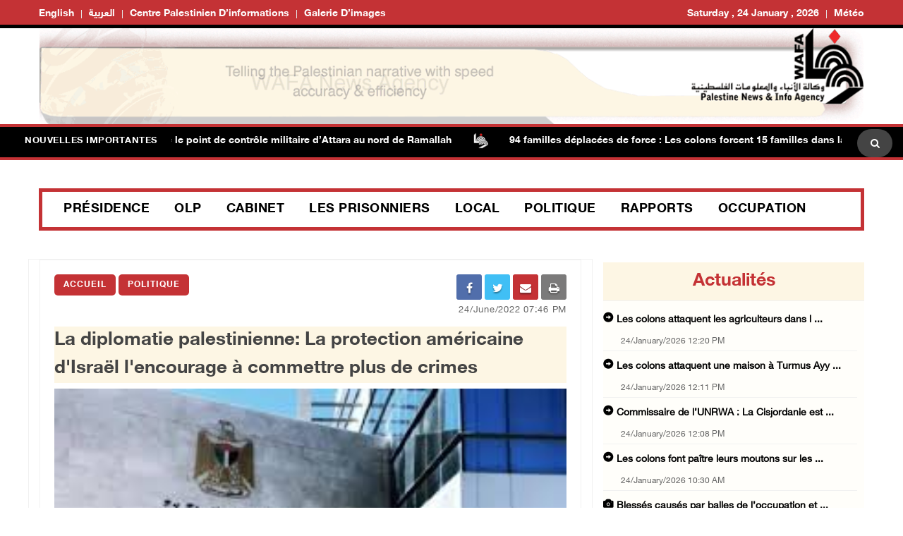

--- FILE ---
content_type: text/css
request_url: https://french.wafa.ps/css/NexusMenu/component.css
body_size: 1452
content:
*,
*:after,
*::before {
    -webkit-box-sizing: border-box;
    -moz-box-sizing: border-box;
    box-sizing: border-box;
}

@font-face {
    font-weight: normal;
    font-style: normal;
    font-family: 'ecoicons';
    src: url("../fonts/ecoicons/ecoicons.eot");
    src: url("../fonts/ecoicons/ecoicons.eot?#iefix") format("embedded-opentype"), url("../fonts/ecoicons/ecoicons.woff") format("woff"), url("../fonts/ecoicons/ecoicons.ttf") format("truetype"), url("../fonts/ecoicons/ecoicons.svg#ecoicons") format("svg");
}

/* Icomoon.com */
ul#gn-menu {
    display: none;
}

@media only screen and (max-width: 768px) {
    ul#gn-menu {
        display: block;
        border-top: 2px solid #000;
        border-bottom: 2px solid #000;
    }
}

.gn-menu-main,
.gn-menu-main ul {
    text-align: left;
    margin: 0;
    padding: 0;
    background: white;
    color: #5f6f81;
    list-style: none;
    text-transform: none;
    font-weight: bolder;
    font-size: 15px;
    font-family: 'Lato', Arial, sans-serif;
    line-height: 60px;
}

.gn-menu-main {
    z-index: 99999;
    position: fixed;
    top: 0;
    left: 0;
    width: 100%;
    height: 60px;
    font-size: 13px;
}

    .gn-menu-main a {
        display: block;
        height: 100%;
        color: #5f6f81;
        text-decoration: none;
        cursor: pointer;
        font-size: 20px;
    }

.no-touch .gn-menu-main a:hover,
.no-touch .gn-menu li.gn-search-item:hover,
.no-touch .gn-menu li.gn-search-item:hover a {
    background: #c43235;
    color: white;
}

.gn-menu-main > li {
    display: block;
    float: left;
    height: 100%;
    /*  border-right: 1px solid #c6d0da;  */
    text-align: center;
}

/* icon-only trigger (menu item) */

.gn-menu-main li.gn-trigger {
    position: relative;
    width: 70px;
    -webkit-touch-callout: none;
    -webkit-user-select: none;
    -khtml-user-select: none;
    -moz-user-select: none;
    -ms-user-select: none;
    user-select: none;
}

.gn-menu-main > li:last-child {
    float: right;
    border-right: none;
}

.gn-menu-main > li > a {
    /*  padding: 0 30px; */
    text-transform: uppercase;
    letter-spacing: 1px;
    font-weight: bold;
}

.gn-menu-main:after {
    display: table;
    clear: both;
    content: "";
}

.gn-menu-wrapper {
    position: fixed;
    top: 60px;
    bottom: 0;
    left: 0;
    overflow: hidden;
    width: 60px;
    border-top: 1px solid #c6d0da;
    background: white;
    -webkit-transform: translateX(-60px);
    -moz-transform: translateX(-60px);
    transform: translateX(-60px);
    -webkit-transition: -webkit-transform 0.3s, width 0.3s;
    -moz-transition: -moz-transform 0.3s, width 0.3s;
    transition: transform 0.3s, width 0.3s;
}

.gn-scroller {
    position: absolute;
    /*  width: 370px; */
    height: 100%;
}

.gn-menu {
    border-bottom: 1px solid #c6d0da;
    text-align: left;
    font-size: 18px;
}

    .gn-menu li:not(:first-child),
    .gn-menu li li {
        box-shadow: inset 0 1px #c6d0da
    }

.gn-submenu li {
    overflow: hidden;
    height: 0;
    -webkit-transition: height 0.3s;
    -moz-transition: height 0.3s;
    transition: height 0.3s;
}

    .gn-submenu li a {
        color: #c1c9d1
    }

input.gn-search {
    position: relative;
    z-index: 10;
    padding-left: 60px;
    outline: none;
    border: none;
    background: transparent;
    color: #5f6f81;
    font-weight: 300;
    font-family: 'Lato', Arial, sans-serif;
    cursor: pointer;
}

/* placeholder */
.gn-search::-webkit-input-placeholder {
    color: #5f6f81
}

.gn-search:-moz-placeholder {
    color: #5f6f81
}

.gn-search::-moz-placeholder {
    color: #5f6f81
}

.gn-search:-ms-input-placeholder {
    color: #5f6f81
}

/* hide placeholder when active in Chrome */

.gn-search:focus::-webkit-input-placeholder,
.no-touch .gn-menu li.gn-search-item:hover .gn-search:focus::-webkit-input-placeholder {
    color: transparent
}

input.gn-search:focus {
    cursor: text
}

.no-touch .gn-menu li.gn-search-item:hover input.gn-search {
    color: white
}

/* placeholder */

.no-touch .gn-menu li.gn-search-item:hover .gn-search::-webkit-input-placeholder {
    color: white
}

.no-touch .gn-menu li.gn-search-item:hover .gn-search:-moz-placeholder {
    color: white
}

.no-touch .gn-menu li.gn-search-item:hover .gn-search::-moz-placeholder {
    color: white
}

.no-touch .gn-menu li.gn-search-item:hover .gn-search:-ms-input-placeholder {
    color: white
}

.gn-menu-main a.gn-icon-search {
    position: absolute;
    top: 0;
    left: 0;
    height: 60px;
}

.gn-icon::before {
    display: inline-block;
    width: 60px;
    text-align: center;
    text-transform: none;
    font-weight: normal;
    font-style: normal;
    font-variant: normal;
    font-family: 'ecoicons';
    line-height: 1;
    speak: none;
    -webkit-font-smoothing: antialiased;
}

.gn-icon-help::before {
    content: "\e000"
}

.gn-icon-earth::before {
    content: "\e004"
}

.gn-icon-cog::before {
    content: "\e006"
}

.gn-icon-search::before {
    content: "\e005"
}

.gn-icon-download::before {
    content: "\e007"
}

.gn-icon-photoshop::before {
    content: "\e001"
}

.gn-icon-illustrator::before {
    content: "\e002"
}

.gn-icon-archive::before {
    content: "\e00d"
}

.gn-icon-article::before {
    content: "\e003"
}

.gn-icon-pictures::before {
    content: "\e008"
}

.gn-icon-videos::before {
    content: "\e009"
}

/* if an icon anchor has a span, hide the span */

.gn-icon span {
    width: 0;
    height: 0;
    display: block;
    overflow: hidden;
}

.gn-icon-menu::before {
    margin-left: -15px;
    vertical-align: -2px;
    width: 30px;
    height: 3px;
    background: #5f6f81;
    box-shadow: 0 3px white, 0 -6px #5f6f81, 0 -9px white, 0 -12px #5f6f81;
    content: '';
}

.no-touch .gn-icon-menu:hover::before,
.no-touch .gn-icon-menu.gn-selected:hover::before {
    background: white;
    box-shadow: 0 3px #c43235, 0 -6px white, 0 -9px #c43235, 0 -12px white;
}

.gn-icon-menu.gn-selected::before {
    background: #5993cd;
    box-shadow: 0 3px white, 0 -6px #5993cd, 0 -9px white, 0 -12px #5993cd;
}

/* styles for opening menu */

.gn-menu-wrapper.gn-open-all,
.gn-menu-wrapper.gn-open-part {
    -webkit-transform: translateX(0px);
    -moz-transform: translateX(0px);
    transform: translateX(0px);
}

.gn-menu-wrapper.gn-open-all {
    width: 340px
}

    .gn-menu-wrapper.gn-open-all .gn-submenu li {
        height: 60px
    }

@media screen and (max-width: 422px) {
    .gn-menu-wrapper.gn-open-all {
        overflow-y: scroll;
        -webkit-transform: translateX(0px);
        -moz-transform: translateX(0px);
        transform: translateX(0px);
        width: 100%;
    }

        .gn-menu-wrapper.gn-open-all .gn-scroller {
            width: 100%
        }
}


.gn-menu .fa-facebook {
    /* background: #3B5998; */
    /* color: white; */
    text-align: center;
    padding: 4px 2px;
    font-size: 200%;
    width: 30px;
    border-radius: 4px;
    float: left;
    margin: 10px 40px;
}

.gn-menu .fa-twitter {
    /* background: #55ACEE; */
    /* color: white; */
    text-align: center;
    padding: 4px 2px;
    font-size: 200%;
    width: 30px;
    border-radius: 4px;
    float: left;
    margin: 10px 40px;
}

.gn-menu .fa-youtube {
    /* background: #bb0000; */
    /* color: white; */
    text-align: center;
    padding: 4px 2px;
    font-size: 200%;
    width: 30px;
    border-radius: 4px;
    float: left;
    margin: 10px 40px;
}

a:hover.fa.fa-facebook {
    background: #3B5998;
    color: white;
}

a:hover.fa.fa-twitter {
    background: #55ACEE;
    color: white;
}

a:hover.fa.fa-youtube {
    background: #bb0000;
    color: white;
}

    
.header-logo.col-md-4.col-6 {
    width: 100%;
    float: right;
}


--- FILE ---
content_type: text/plain;charset=UTF-8
request_url: https://widgets.booked.net/weather/info?action=get_weather_info&ver=6&cityID=37693&type=4&scode=124&ltid=3458&domid=&anc_id=37860&cmetric=1&wlangID=1&color=000000&wwidth=200&header_color=ffffff&text_color=333333&link_color=08488D&border_form=1&footer_color=ffffff&footer_text_color=333333&transparent=0
body_size: 535
content:

			var callWidget;
			if(typeof setWidgetData === 'function') {
				callWidget = setWidgetData;
			} else {
				callWidget = setWidgetData_
			}
		
				callWidget({ "results": [ { "widget_type":"4", "html_code":" <div class=\"booked-wzs-160-275 weather-customize\" style=\"background-color:#000000; width:200px;\" id=\"width2 \" > <a target=\"_blank\" class=\"booked-wzs-top-160-275\" href=\"https://www.booked.net/\"><img src=\"//s.bookcdn.com/images/letter/s5.gif\" alt=\"booked.net\" /></a> <div class=\"booked-wzs-160-275_in\"> <div class=\"booked-wzs-160-275-data\"> <div class=\"booked-wzs-160-275-left-img wrz-\"></div> <div class=\"booked-wzs-160-275-right\"> <div class=\"booked-wzs-day-deck\"> <div class=\"booked-wzs-day-val\"> <div class=\"booked-wzs-day-number\"></div> <div class=\"booked-wzs-day-dergee\"> <div class=\"booked-wzs-day-dergee-val\">&deg;</div> <div class=\"booked-wzs-day-dergee-name\"></div> </div> </div> <div class=\"booked-wzs-day\"> <div class=\"booked-wzs-day-d\">&deg;</div> <div class=\"booked-wzs-day-n\">&deg;</div> </div> </div> <div class=\"booked-wzs-160-275-info\"> <div class=\"booked-wzs-160-275-city\"></div> <div class=\"booked-wzs-160-275-date\">, </div> </div> </div> </div> <a target=\"_blank\" href=\"https://www.booked.net/weather/-37693\" class=\"booked-wzs-bottom-160-275\" > <table cellpadding=\"0\" cellspacing=\"0\" class=\"booked-wzs-table-160\"> </table> <div class=\"booked-wzs-center\"> <span class=\"booked-wzs-bottom-l\">See 7-Day Forecast</span> </div> </a> </div> </div> " } ] });
			